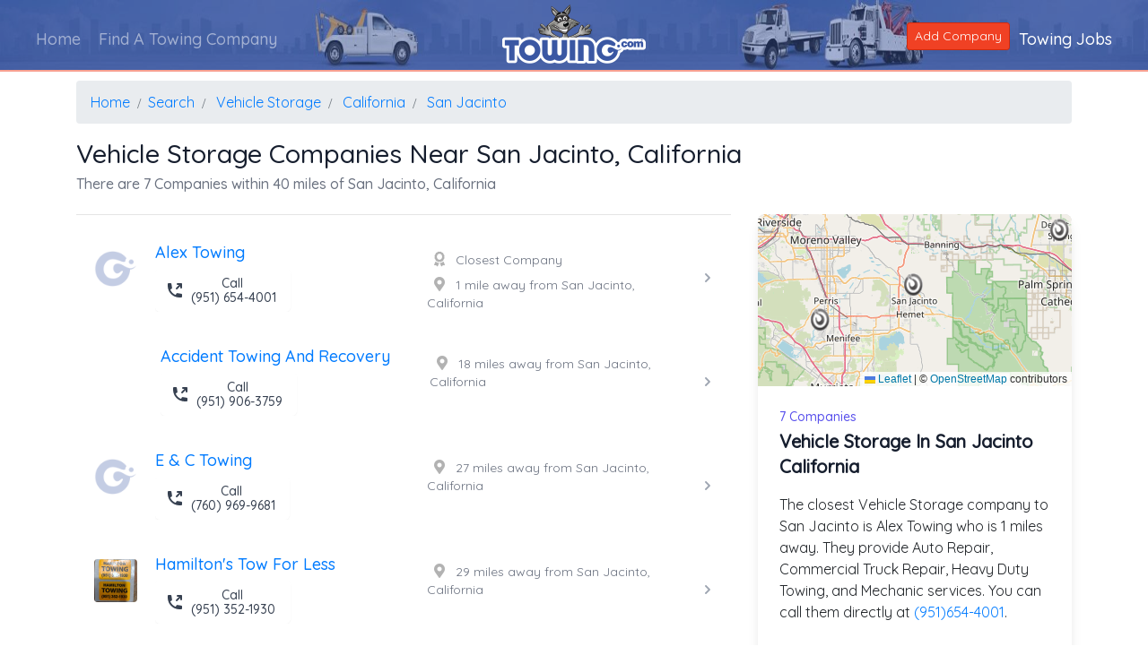

--- FILE ---
content_type: text/html; charset=utf-8
request_url: https://www.towing.com/Search/Vehicle-Storage/California/San-Jacinto
body_size: 12793
content:
<!DOCTYPE html> 
<html lang="en">
<head>
    <meta charset="utf-8">
    <meta http-equiv="X-UA-Compatible" content="IE=edge">
    <meta name="viewport" content="width=device-width, initial-scale=1">
    <title>San Jacinto Vehicle Storage Companies - California - Towing.com</title>
    <link href="https://towing.azureedge.net/favicon.ico" rel="shortcut icon" type="image/x-icon" />

    
    <meta name="description" content="Easily compare the closest and cheapest Vehicle Storage companies in the San Jacinto area. View 7 Vehicle Storage companies. Then click and call them directly.">
    <meta name="keywords" content="Vehicle Storage Companies, Vehicle Storage Companies San Jacinto, Vehicle Storage San Jacinto California, San Jacinto Vehicle Storage,Search for Vehicle Storage in San Jacinto, Towing.com San Jacinto Vehicle Storage, Vehicle Storage Help in San Jacinto">

    <link rel="canonical" href="https://www.towing.com/Search/Vehicle-Storage/CA/San-Jacinto/" />
    <link rel="preload" href="https://cdn.jsdelivr.net/npm/@tailwindcss/ui@latest/dist/tailwind-ui.min.css" as="style">
    <link rel="stylesheet" href="https://cdn.jsdelivr.net/npm/@tailwindcss/ui@latest/dist/tailwind-ui.min.css">

    <link rel="stylesheet" href="https://unpkg.com/leaflet@1.8.0/dist/leaflet.css" integrity="sha512-hoalWLoI8r4UszCkZ5kL8vayOGVae1oxXe/2A4AO6J9+580uKHDO3JdHb7NzwwzK5xr/Fs0W40kiNHxM9vyTtQ==" crossorigin="" />


    <style>
        .icon-adj {
            margin-top: 0px;
            font-size: 16px;
            color: rgba(0,0,0,0.3) !important;
        }
    </style>


    <style>
        @import url('https://fonts.googleapis.com/css?family=Quicksand:300,400,500');
    </style>

    <link href="https://maxcdn.bootstrapcdn.com/bootstrap/4.0.0/css/bootstrap.min.css" rel="stylesheet"/>

    <link href="https://towing.azureedge.net/Includes/NewSite/css/aos.min.css" rel="stylesheet"/>

    <link href="/Themes/2020/BaseCSS?v=1Tnti_L3N8o6UsezzUwoJeOS6EBrtnTBvMFeehw1i3M1" rel="stylesheet"/>

    <link href="/Themes/2020/ProfileCSS?v=3-tTYTAIro9Vgf4zjtQo8Mzjpb4uIRax33JWJPxkSAY1" rel="stylesheet"/>


    <link rel="preload" href="/Includes/NewSite/webfonts/fa-solid-900.woff" as="font" type="font/woff" crossorigin="anonymous" />
    <link rel="preload" href="/Includes/NewSite/webfonts/fa-solid-900.woff2" as="font" type="font/woff2" crossorigin="anonymous" />
    <link rel="preload" href="/Includes/NewSite/webfonts/fa-solid-900.ttf" as="font" type="font/ttf" crossorigin="anonymous" />

    <!-- Font Awesome minified CSS -->
    <link rel="stylesheet" href="/Includes/NewSite/css/all.min.css">

    <style>
        .nav-main--link:before {
            display: none;
        }

        .free-banner {
            border-bottom: 2px hsla(9, 87%, 54%, 0.5) solid;
            margin-bottom: 10px;
        }

        @media only screen and (max-width: 993px) {
            .free-banner {
                border-bottom: none;
            }
        }
    </style>

    <!-- WARNING: Respond.js doesn't work if you view the page via file:// -->
    <!--[if lt IE 9]>
    <script src="https://oss.maxcdn.com/html5shiv/3.7.3/html5shiv.min.js"></script>
    <script src="https://oss.maxcdn.com/respond/1.4.2/respond.min.js"></script>
    <![endif]-->
    <!--End Bootstrap -->
    <!-- End Style -->
    <!-- Google Tag Manager -->
    <script>
        (function (w, d, s, l, i) {
            w[l] = w[l] || []; w[l].push({
                'gtm.start':
                    new Date().getTime(), event: 'gtm.js'
            }); var f = d.getElementsByTagName(s)[0],
                j = d.createElement(s), dl = l != 'dataLayer' ? '&l=' + l : ''; j.async = true; j.src =
                    'https://www.googletagmanager.com/gtm.js?id=' + i + dl; f.parentNode.insertBefore(j, f);
        })(window, document, 'script', 'dataLayer', 'GTM-N4TM2TK');</script>
    <!-- End Google Tag Manager -->
</head>
 <body>
     <!-- Google Tag Manager (noscript) -->
     <noscript>
         <iframe src="https://www.googletagmanager.com/ns.html?id=GTM-N4TM2TK"
                 height="0" width="0" style="display:none;visibility:hidden"></iframe>
     </noscript>
     <!-- End Google Tag Manager (noscript) -->
     <div class="banner free-banner">
         <div class="banner--box" style="height: 80px">

             <img loading="lazy" alt="Towing.com Profile Banner" class="free-banner--img" style="position: relative; height:80px" src="https://towing.azureedge.net/Images/preview-lightbox-Inner-Banner.jpg">

         </div>
         <div class="header-top">
             <!--------nav---------------------------->
             <nav class="navbar navbar-dark header-main-bg navbar-expand-lg" role="navigation">

                 <div class="navbar-header">
                     <div class="toggle-box-onsmall d-block d-lg-none" style="margin-top: 10px;">
                         <button type="button" class="navbar-toggler" data-toggle="collapse" data-target="#navbar-brand-centered">
                             <span class="sr-only">Toggle navigation</span>
                             <i class="fas fa-bars text-white"></i>
                         </button>
                     </div>
                     <div class="navbar-brand-centered ml-n4">
                         <img loading="lazy" class="main-logo" src="https://towing.azureedge.net/Includes/NewSite/images/secondary/logo.png">
                         <div class="stickey-logo">
                             <img loading="lazy" class="logo-stickey" src="https://towing.azureedge.net/Includes/NewSite/images/secondary/Taddy.png">
                         </div>
                     </div>
                 </div>

                 <!-- Collect the nav links, forms, and other content for toggling -->
                 <div class="collapse navbar-collapse" style="flex-direction: row" id="navbar-brand-centered">
                     <ul class="nav navbar-nav">
                         <li class="nav--item nav-item"><a class="nav-main--link nav-link" href="/">Home</a></li>
                         <li class="nav--item nav-item"><a class="nav-main--link nav-link" href="/Directory/LocalTowing">Find A Towing Company</a></li>
                     </ul>
                     <ul class="nav navbar-nav ml-auto navbar-right">
                         <li class="nav-item"><a href="https://info.Towing.com" class="btn btn-alert btn-sm" style="margin-top: 10px"><span class="glyphicon glyphicon-plus"></span> Add Company</a></li>
                         <li class="nav--item nav-item"><a class="nav-main--link" href="/Careers/">Towing Jobs</a></li>
                     </ul>
                 </div><!-- /.navbar-collapse -->

             </nav>
             <!--------------------------------------->
         </div>
     </div>


     



<div class="container">
    <div class="row">
        <div class="col-12">
            <nav aria-label="breadcrumb">
                <ol class="breadcrumb" itemscope="" itemtype="http://schema.org/BreadcrumbList">
                    <li class="breadcrumb-item" itemprop="itemListElement" itemscope="" itemtype="http://schema.org/ListItem"><a itemscope="" itemtype="https://schema.org/WebPage" itemprop="item" itemid="https://www.towing.com/" href="/"><span itemprop="name">Home</span></a> <meta itemprop="position" content="1"></li>
                    <li class="breadcrumb-item" itemprop="itemListElement" itemscope="" itemtype="https://schema.org/ListItem"><a itemscope="" itemtype="https://schema.org/WebPage" itemprop="item" itemid="https://www.towing.com/Search/" href="/Search/"><span itemprop="name">Search</span></a> <meta itemprop="position" content="2"></li>
                    <li class="breadcrumb-item" itemprop="itemListElement" itemscope="" itemtype="http://schema.org/ListItem"> <a itemscope="" itemtype="https://schema.org/WebPage" itemprop="item" itemid="https://www.towing.com/Search/Vehicle-Storage/" class="Proper" href="/Search/Vehicle-Storage/"><span itemprop="name">Vehicle Storage</span></a> <meta itemprop="position" content="3"></li>
                    <li class="breadcrumb-item" itemprop="itemListElement" itemscope="" itemtype="http://schema.org/ListItem"> <a itemscope="" itemtype="https://schema.org/WebPage" itemprop="item" itemid="https://www.towing.com/Search/Vehicle-Storage/California/" class="Proper" href="/Search/Vehicle-Storage/California/"><span itemprop="name">California</span></a> <meta itemprop="position" content="4"></li>
                    <li class="breadcrumb-item" itemprop="itemListElement" itemscope="" itemtype="http://schema.org/ListItem"> <a itemscope="" itemtype="https://schema.org/WebPage" itemprop="item" itemid="https://www.towing.com/Search/Vehicle-Storage/California/San-Jacinto/" class="Proper" href="/Search/Vehicle-Storage/California/San-Jacinto/"><span itemprop="name">San Jacinto</span></a> <meta itemprop="position" content="5"></li>
                </ol>
            </nav>
        </div>
        <div class="col-12">
            <h1 class="Proper text-gray-900" style="font-size: 1.8em">Vehicle Storage Companies near San Jacinto, California</h1>
            <h6 class="pagemark text-gray-500">There are 7 Companies within 40 miles of San Jacinto, California</h6>
        </div>
    </div>
</div>


<div class="container" itemscope itemtype="http://schema.org/ItemList">
    <meta itemprop="name" content="Vehicle Storage Companies near San Jacinto, California " />
    <div class="row">
        <div class="col-sm-12 col-md-7 col-lg-8">
            <div>
                <hr />

            </div>
            <div>
                <ul>
                    


    <li class="my-4" data-index="1" style="position:relative"> 
        <div class="block hover:bg-gray-50 focus:outline-none focus:bg-gray-50 transition duration-150 ease-in-out" itemscope itemprop="itemListElement" itemscope itemtype="http://schema.org/ListItem" href="/Alex-Towing--20554">
            <div class="flex items-center py-2 md:px-4 " itemscope itemtype="http://schema.org/LocalBusiness" itemprop="item" itemid="https://www.towing.com/Alex-Towing--20554">
                <meta itemprop="url" content="https://www.towing.com/Alex-Towing--20554" />
                <meta itemprop="image" content="https://api.movingsites.com/Image/TowingCompanyImage/20554?Resolution=1x1" />
                <div class="min-w-0 flex-1 flex">
                    <div class="flex-shrink-0 px-1">
                                <a class="" href="/Alex-Towing--20554"><img loading="lazy" class="h-12 w-12 rounded mt-1" title="Alex Towing  Logo" src="/Images/preview-lightbox-G-120.png" alt="Alex Towing  logo"></a>

                    </div>
                    <div class="min-w-0 flex-1 px-3 lg:grid lg:grid-cols-2 lg:gap-4">
                        <div class="col-span-1">
                            <div class="text-lg leading-5 font-medium text-indigo-600 truncate">
                                <a href="/Alex-Towing--20554">
                                    <span itemprop="name" class="Proper">Alex Towing </span>
                                </a>
                            </div>

                            <div class="text-sm mt-2 leading-5 font-medium text-indigo-600 truncate">
                                <a href="tel:9516544001" class="d-none d-lg-inline-flex rounded-md shadow-sm">
                                    <button type="button" class="inline-flex items-center px-3 py-2 text-sm leading-4 font-medium rounded-md text-gray-700 bg-white hover:text-gray-500 focus:outline-none focus:border-blue-300 focus:shadow-outline-blue active:text-gray-800 active:bg-gray-50 transition ease-in-out duration-150">
                                        <svg class="-ml-1 mr-2 h-5 w-5" viewBox="0 0 20 20" fill="currentColor">
                                            <path d="M17.924 2.617a.997.997 0 00-.215-.322l-.004-.004A.997.997 0 0017 2h-4a1 1 0 100 2h1.586l-3.293 3.293a1 1 0 001.414 1.414L16 5.414V7a1 1 0 102 0V3a.997.997 0 00-.076-.383z" />
                                            <path d="M2 3a1 1 0 011-1h2.153a1 1 0 01.986.836l.74 4.435a1 1 0 01-.54 1.06l-1.548.773a11.037 11.037 0 006.105 6.105l.774-1.548a1 1 0 011.059-.54l4.435.74a1 1 0 01.836.986V17a1 1 0 01-1 1h-2C7.82 18 2 12.18 2 5V3z" />
                                        </svg>
                                        Call <br />
                                        (951) 654-4001
                                    </button>
                                </a>
                                <div class="d-block d-lg-none">
                                    <div class="mt-1 sm:mt-6 grid grid-cols-2 gap-3 grid-flow-row-dense">
                                        <span class="flex w-full rounded-md shadow-sm col-start-1">
                                            <a href="tel:9516544001" class="inline-flex justify-center w-full rounded-md border border-transparent px-4 py-2 border border-transparent text-sm leading-4 font-medium rounded-md" style="background-color: rgba(240,65,36, 0.2); color: rgba(240,65,36, 0.9)">
                                                <svg class="-ml-1 mr-2 h-5 w-5" viewBox="0 0 20 20" fill="currentColor">
                                                    <path d="M17.924 2.617a.997.997 0 00-.215-.322l-.004-.004A.997.997 0 0017 2h-4a1 1 0 100 2h1.586l-3.293 3.293a1 1 0 001.414 1.414L16 5.414V7a1 1 0 102 0V3a.997.997 0 00-.076-.383z" />
                                                    <path d="M2 3a1 1 0 011-1h2.153a1 1 0 01.986.836l.74 4.435a1 1 0 01-.54 1.06l-1.548.773a11.037 11.037 0 006.105 6.105l.774-1.548a1 1 0 011.059-.54l4.435.74a1 1 0 01.836.986V17a1 1 0 01-1 1h-2C7.82 18 2 12.18 2 5V3z" />
                                                </svg>
                                                Call
                                            </a>
                                        </span>

                                        <span class="flex w-full rounded-md shadow-sm mt-0 sm:col-start-2">
                                            <a href="/Alex-Towing--20554" class="inline-flex justify-center w-full rounded-md border border-transparent px-4 py-2 border border-transparent text-sm leading-4 font-medium rounded-md" style="background-color: rgba(61,88,162, 0.2); color: rgba(61,88,162, 0.9)">
                                                <svg class="-ml-1 mr-2 h-5 w-5" viewBox="0 0 20 20" fill="currentColor">
                                                    <path fill-rule="evenodd" d="M11.49 3.17c-.38-1.56-2.6-1.56-2.98 0a1.532 1.532 0 01-2.286.948c-1.372-.836-2.942.734-2.106 2.106.54.886.061 2.042-.947 2.287-1.561.379-1.561 2.6 0 2.978a1.532 1.532 0 01.947 2.287c-.836 1.372.734 2.942 2.106 2.106a1.532 1.532 0 012.287.947c.379 1.561 2.6 1.561 2.978 0a1.533 1.533 0 012.287-.947c1.372.836 2.942-.734 2.106-2.106a1.533 1.533 0 01.947-2.287c1.561-.379 1.561-2.6 0-2.978a1.532 1.532 0 01-.947-2.287c.836-1.372-.734-2.942-2.106-2.106a1.532 1.532 0 01-2.287-.947zM10 13a3 3 0 100-6 3 3 0 000 6z" clip-rule="evenodd" />
                                                </svg>
                                                Info
                                            </a>
                                        </span>
                                    </div>
                                </div>
                            </div>
                            


<div class="mt-2 items-center text-sm leading-5 text-gray-500 d-flex d-lg-none">
    <i class="fas fa-award icon-adj px-2"></i>
    Closest Company
</div>








<div class="mt-2 items-center text-sm leading-5 text-gray-500 d-flex d-lg-none">
    <i class="fas fa-map-marker-alt icon-adj px-2"></i>
    1 mile away from San Jacinto, California
</div>

                        </div>
                        <div class="hidden lg:block">

                            


<div class="mt-2 items-center text-sm leading-5 text-gray-500 ">
    <i class="fas fa-award icon-adj px-2"></i>
    Closest Company
</div>








<div class="mt-2 items-center text-sm leading-5 text-gray-500 ">
    <i class="fas fa-map-marker-alt icon-adj px-2"></i>
    1 mile away from San Jacinto, California
</div>

                            <meta itemprop="telephone" content="9516544001">
                        </div>
                    </div>
                </div>
                <div>
                    <a href="/Alex-Towing--20554">
                        <svg class="h-5 w-5 text-gray-400" viewBox="0 0 20 20" fill="currentColor">
                            <path fill-rule="evenodd" d="M7.293 14.707a1 1 0 010-1.414L10.586 10 7.293 6.707a1 1 0 011.414-1.414l4 4a1 1 0 010 1.414l-4 4a1 1 0 01-1.414 0z" clip-rule="evenodd" />
                        </svg>
                    </a>
                </div>
                <span itemprop="address" itemscope itemtype="http://schema.org/PostalAddress">
                    <meta itemprop="addressLocality" content="San Jacinto" /><meta itemprop="addressRegion" content="CA" /><meta itemprop="postalCode" content="92582   " />
                </span>
                <div itemprop="geo" itemscope itemtype="http://schema.org/GeoCoordinates"><meta itemprop="latitude" content="33.7845394" /><meta itemprop="longitude" content="-116.973606" /></div>
                <meta itemprop="description" content="Alex Towing  provides Vehicle Storage Servicess in and around the San Jacinto, CA area. " />
            </div>
            <meta itemprop="position" content="0" />
        </div> 
    </li>



<li class="my-4" data-index="2" style="position:relative">
    <div class="block hover:bg-gray-50 focus:outline-none focus:bg-gray-50 transition duration-150 ease-in-out" itemscope itemprop="itemListElement" itemscope itemtype="http://schema.org/ListItem" href="/Accident-Towing-and-Recovery-23555">
        <div class="flex items-center py-2 md:px-4 " itemscope itemtype="http://schema.org/LocalBusiness" itemprop="item" itemid="https://www.towing.com/Accident-Towing-and-Recovery-23555">
            <meta itemprop="url" content="https://www.towing.com/Accident-Towing-and-Recovery-23555" />
            <meta itemprop="image" content="https://api.movingsites.com/Image/TowingCompanyImage/23555?Resolution=1x1" />
            <div class="min-w-0 flex-1 flex">
                <div class="flex-shrink-0 px-1">
                   <span style="margin-left:50px;">&nbsp;</span>
                </div>
                <div class="min-w-0 flex-1 px-3 lg:grid lg:grid-cols-2 lg:gap-4">
                    <div class="col-span-1">
                        <div class="text-lg leading-5 font-medium text-indigo-600 truncate">
                            <a href="/Accident-Towing-and-Recovery-23555">
                                <span itemprop="name" class="Proper">Accident Towing and Recovery</span>
                            </a>
                        </div>

                        <div class="text-sm mt-2 leading-5 font-medium text-indigo-600 truncate">
                            <a href="tel:9519063759" class="d-none d-lg-inline-flex rounded-md shadow-sm">
                                <button type="button" class="inline-flex items-center px-3 py-2 text-sm leading-4 font-medium rounded-md text-gray-700 bg-white hover:text-gray-500 focus:outline-none focus:border-blue-300 focus:shadow-outline-blue active:text-gray-800 active:bg-gray-50 transition ease-in-out duration-150">
                                    <svg class="-ml-1 mr-2 h-5 w-5" viewBox="0 0 20 20" fill="currentColor">
                                        <path d="M17.924 2.617a.997.997 0 00-.215-.322l-.004-.004A.997.997 0 0017 2h-4a1 1 0 100 2h1.586l-3.293 3.293a1 1 0 001.414 1.414L16 5.414V7a1 1 0 102 0V3a.997.997 0 00-.076-.383z" />
                                        <path d="M2 3a1 1 0 011-1h2.153a1 1 0 01.986.836l.74 4.435a1 1 0 01-.54 1.06l-1.548.773a11.037 11.037 0 006.105 6.105l.774-1.548a1 1 0 011.059-.54l4.435.74a1 1 0 01.836.986V17a1 1 0 01-1 1h-2C7.82 18 2 12.18 2 5V3z" />
                                    </svg>
                                    Call <br />
                                    (951) 906-3759
                                </button>
                            </a>
                            <div class="d-block d-lg-none">
                                <div class="mt-1 sm:mt-6 grid grid-cols-2 gap-3 grid-flow-row-dense">
                                    <span class="flex w-full rounded-md shadow-sm col-start-1">
                                        <a href="tel:9519063759" class="inline-flex justify-center w-full rounded-md border border-transparent px-4 py-2 border border-transparent text-sm leading-4 font-medium rounded-md" style="background-color: rgba(240,65,36, 0.2); color: rgba(240,65,36, 0.9)">
                                            <svg class="-ml-1 mr-2 h-5 w-5" viewBox="0 0 20 20" fill="currentColor">
                                                <path d="M17.924 2.617a.997.997 0 00-.215-.322l-.004-.004A.997.997 0 0017 2h-4a1 1 0 100 2h1.586l-3.293 3.293a1 1 0 001.414 1.414L16 5.414V7a1 1 0 102 0V3a.997.997 0 00-.076-.383z" />
                                                <path d="M2 3a1 1 0 011-1h2.153a1 1 0 01.986.836l.74 4.435a1 1 0 01-.54 1.06l-1.548.773a11.037 11.037 0 006.105 6.105l.774-1.548a1 1 0 011.059-.54l4.435.74a1 1 0 01.836.986V17a1 1 0 01-1 1h-2C7.82 18 2 12.18 2 5V3z" />
                                            </svg>
                                            Call
                                        </a>
                                    </span>

                                    <span class="flex w-full rounded-md shadow-sm mt-0 sm:col-start-2">
                                        <a href="/Accident-Towing-and-Recovery-23555" class="inline-flex justify-center w-full rounded-md border border-transparent px-4 py-2 border border-transparent text-sm leading-4 font-medium rounded-md" style="background-color: rgba(61,88,162, 0.2); color: rgba(61,88,162, 0.9)">
                                            <svg class="-ml-1 mr-2 h-5 w-5" viewBox="0 0 20 20" fill="currentColor">
                                                <path fill-rule="evenodd" d="M11.49 3.17c-.38-1.56-2.6-1.56-2.98 0a1.532 1.532 0 01-2.286.948c-1.372-.836-2.942.734-2.106 2.106.54.886.061 2.042-.947 2.287-1.561.379-1.561 2.6 0 2.978a1.532 1.532 0 01.947 2.287c-.836 1.372.734 2.942 2.106 2.106a1.532 1.532 0 012.287.947c.379 1.561 2.6 1.561 2.978 0a1.533 1.533 0 012.287-.947c1.372.836 2.942-.734 2.106-2.106a1.533 1.533 0 01.947-2.287c1.561-.379 1.561-2.6 0-2.978a1.532 1.532 0 01-.947-2.287c.836-1.372-.734-2.942-2.106-2.106a1.532 1.532 0 01-2.287-.947zM10 13a3 3 0 100-6 3 3 0 000 6z" clip-rule="evenodd" />
                                            </svg>
                                            Info
                                        </a>
                                    </span>
                                </div>
                            </div>
                        </div>
                        









<div class="mt-2 items-center text-sm leading-5 text-gray-500 d-flex d-lg-none">
    <i class="fas fa-map-marker-alt icon-adj px-2"></i>
    18 miles away from San Jacinto, California
</div>

                    </div>
                    <div class="hidden lg:block">

                        









<div class="mt-2 items-center text-sm leading-5 text-gray-500 ">
    <i class="fas fa-map-marker-alt icon-adj px-2"></i>
    18 miles away from San Jacinto, California
</div>

                        <meta itemprop="telephone" content="9519063759">
                    </div>
                </div>
            </div>
            <div>
                <a href="/Accident-Towing-and-Recovery-23555">
                    <svg class="h-5 w-5 text-gray-400" viewBox="0 0 20 20" fill="currentColor">
                        <path fill-rule="evenodd" d="M7.293 14.707a1 1 0 010-1.414L10.586 10 7.293 6.707a1 1 0 011.414-1.414l4 4a1 1 0 010 1.414l-4 4a1 1 0 01-1.414 0z" clip-rule="evenodd" />
                    </svg>
                </a>
            </div>
            <span itemprop="address" itemscope itemtype="http://schema.org/PostalAddress">
                <meta itemprop="addressLocality" content="Canyon Lake" /><meta itemprop="addressRegion" content="CA" /><meta itemprop="postalCode" content="92587   " />
            </span>
            <div itemprop="geo" itemscope itemtype="http://schema.org/GeoCoordinates"><meta itemprop="latitude" content="33.695004" /><meta itemprop="longitude" content="-117.259660" /></div>
            <meta itemprop="description" content="Accident Towing and Recovery provides Vehicle Storage Servicess in and around the Canyon Lake, CA area. " />
        </div>
        <meta itemprop="position" content="1" />
    </div>
</li>



    <li class="my-4" data-index="3" style="position:relative"> 
        <div class="block hover:bg-gray-50 focus:outline-none focus:bg-gray-50 transition duration-150 ease-in-out" itemscope itemprop="itemListElement" itemscope itemtype="http://schema.org/ListItem" href="/US/CA/Desert-Hot-Springs/92240/E-_and_-C-Towing">
            <div class="flex items-center py-2 md:px-4 " itemscope itemtype="http://schema.org/LocalBusiness" itemprop="item" itemid="https://www.towing.com/US/CA/Desert-Hot-Springs/92240/E-_and_-C-Towing">
                <meta itemprop="url" content="https://www.towing.com/US/CA/Desert-Hot-Springs/92240/E-_and_-C-Towing" />
                <meta itemprop="image" content="https://api.movingsites.com/Image/TowingCompanyImage/16924?Resolution=1x1" />
                <div class="min-w-0 flex-1 flex">
                    <div class="flex-shrink-0 px-1">
                                <a class="" href="/US/CA/Desert-Hot-Springs/92240/E-_and_-C-Towing"><img loading="lazy" class="h-12 w-12 rounded mt-1" title="E &amp; C Towing Logo" src="/Images/preview-lightbox-G-120.png" alt="E &amp; C Towing logo"></a>

                    </div>
                    <div class="min-w-0 flex-1 px-3 lg:grid lg:grid-cols-2 lg:gap-4">
                        <div class="col-span-1">
                            <div class="text-lg leading-5 font-medium text-indigo-600 truncate">
                                <a href="/US/CA/Desert-Hot-Springs/92240/E-_and_-C-Towing">
                                    <span itemprop="name" class="Proper">E &amp; C Towing</span>
                                </a>
                            </div>

                            <div class="text-sm mt-2 leading-5 font-medium text-indigo-600 truncate">
                                <a href="tel:7609699681" class="d-none d-lg-inline-flex rounded-md shadow-sm">
                                    <button type="button" class="inline-flex items-center px-3 py-2 text-sm leading-4 font-medium rounded-md text-gray-700 bg-white hover:text-gray-500 focus:outline-none focus:border-blue-300 focus:shadow-outline-blue active:text-gray-800 active:bg-gray-50 transition ease-in-out duration-150">
                                        <svg class="-ml-1 mr-2 h-5 w-5" viewBox="0 0 20 20" fill="currentColor">
                                            <path d="M17.924 2.617a.997.997 0 00-.215-.322l-.004-.004A.997.997 0 0017 2h-4a1 1 0 100 2h1.586l-3.293 3.293a1 1 0 001.414 1.414L16 5.414V7a1 1 0 102 0V3a.997.997 0 00-.076-.383z" />
                                            <path d="M2 3a1 1 0 011-1h2.153a1 1 0 01.986.836l.74 4.435a1 1 0 01-.54 1.06l-1.548.773a11.037 11.037 0 006.105 6.105l.774-1.548a1 1 0 011.059-.54l4.435.74a1 1 0 01.836.986V17a1 1 0 01-1 1h-2C7.82 18 2 12.18 2 5V3z" />
                                        </svg>
                                        Call <br />
                                        (760) 969-9681
                                    </button>
                                </a>
                                <div class="d-block d-lg-none">
                                    <div class="mt-1 sm:mt-6 grid grid-cols-2 gap-3 grid-flow-row-dense">
                                        <span class="flex w-full rounded-md shadow-sm col-start-1">
                                            <a href="tel:7609699681" class="inline-flex justify-center w-full rounded-md border border-transparent px-4 py-2 border border-transparent text-sm leading-4 font-medium rounded-md" style="background-color: rgba(240,65,36, 0.2); color: rgba(240,65,36, 0.9)">
                                                <svg class="-ml-1 mr-2 h-5 w-5" viewBox="0 0 20 20" fill="currentColor">
                                                    <path d="M17.924 2.617a.997.997 0 00-.215-.322l-.004-.004A.997.997 0 0017 2h-4a1 1 0 100 2h1.586l-3.293 3.293a1 1 0 001.414 1.414L16 5.414V7a1 1 0 102 0V3a.997.997 0 00-.076-.383z" />
                                                    <path d="M2 3a1 1 0 011-1h2.153a1 1 0 01.986.836l.74 4.435a1 1 0 01-.54 1.06l-1.548.773a11.037 11.037 0 006.105 6.105l.774-1.548a1 1 0 011.059-.54l4.435.74a1 1 0 01.836.986V17a1 1 0 01-1 1h-2C7.82 18 2 12.18 2 5V3z" />
                                                </svg>
                                                Call
                                            </a>
                                        </span>

                                        <span class="flex w-full rounded-md shadow-sm mt-0 sm:col-start-2">
                                            <a href="/US/CA/Desert-Hot-Springs/92240/E-_and_-C-Towing" class="inline-flex justify-center w-full rounded-md border border-transparent px-4 py-2 border border-transparent text-sm leading-4 font-medium rounded-md" style="background-color: rgba(61,88,162, 0.2); color: rgba(61,88,162, 0.9)">
                                                <svg class="-ml-1 mr-2 h-5 w-5" viewBox="0 0 20 20" fill="currentColor">
                                                    <path fill-rule="evenodd" d="M11.49 3.17c-.38-1.56-2.6-1.56-2.98 0a1.532 1.532 0 01-2.286.948c-1.372-.836-2.942.734-2.106 2.106.54.886.061 2.042-.947 2.287-1.561.379-1.561 2.6 0 2.978a1.532 1.532 0 01.947 2.287c-.836 1.372.734 2.942 2.106 2.106a1.532 1.532 0 012.287.947c.379 1.561 2.6 1.561 2.978 0a1.533 1.533 0 012.287-.947c1.372.836 2.942-.734 2.106-2.106a1.533 1.533 0 01.947-2.287c1.561-.379 1.561-2.6 0-2.978a1.532 1.532 0 01-.947-2.287c.836-1.372-.734-2.942-2.106-2.106a1.532 1.532 0 01-2.287-.947zM10 13a3 3 0 100-6 3 3 0 000 6z" clip-rule="evenodd" />
                                                </svg>
                                                Info
                                            </a>
                                        </span>
                                    </div>
                                </div>
                            </div>
                            







<div class="mt-2 items-center text-sm leading-5 text-gray-500 d-flex d-lg-none">
    <i class="fas fa-map-marker-alt icon-adj px-2"></i>
    27 miles away from San Jacinto, California
</div>

                        </div>
                        <div class="hidden lg:block">

                            







<div class="mt-2 items-center text-sm leading-5 text-gray-500 ">
    <i class="fas fa-map-marker-alt icon-adj px-2"></i>
    27 miles away from San Jacinto, California
</div>

                            <meta itemprop="telephone" content="7609699681">
                        </div>
                    </div>
                </div>
                <div>
                    <a href="/US/CA/Desert-Hot-Springs/92240/E-_and_-C-Towing">
                        <svg class="h-5 w-5 text-gray-400" viewBox="0 0 20 20" fill="currentColor">
                            <path fill-rule="evenodd" d="M7.293 14.707a1 1 0 010-1.414L10.586 10 7.293 6.707a1 1 0 011.414-1.414l4 4a1 1 0 010 1.414l-4 4a1 1 0 01-1.414 0z" clip-rule="evenodd" />
                        </svg>
                    </a>
                </div>
                <span itemprop="address" itemscope itemtype="http://schema.org/PostalAddress">
                    <meta itemprop="addressLocality" content="Desert Hot Springs" /><meta itemprop="addressRegion" content="CA" /><meta itemprop="postalCode" content="92240" />
                </span>
                <div itemprop="geo" itemscope itemtype="http://schema.org/GeoCoordinates"><meta itemprop="latitude" content="33.9223876" /><meta itemprop="longitude" content="-116.5259633" /></div>
                <meta itemprop="description" content="E &amp; C Towing provides Vehicle Storage Servicess in and around the Desert Hot Springs, CA area. " />
            </div>
            <meta itemprop="position" content="2" />
        </div> 
    </li>



    <li class="my-4" data-index="4" style="position:relative"> 
        <div class="block hover:bg-gray-50 focus:outline-none focus:bg-gray-50 transition duration-150 ease-in-out" itemscope itemprop="itemListElement" itemscope itemtype="http://schema.org/ListItem" href="/Hamiltons-tow-for-less--24707">
            <div class="flex items-center py-2 md:px-4 " itemscope itemtype="http://schema.org/LocalBusiness" itemprop="item" itemid="https://www.towing.com/Hamiltons-tow-for-less--24707">
                <meta itemprop="url" content="https://www.towing.com/Hamiltons-tow-for-less--24707" />
                <meta itemprop="image" content="https://api.movingsites.com/Image/TowingCompanyImage/24707?Resolution=1x1" />
                <div class="min-w-0 flex-1 flex">
                    <div class="flex-shrink-0 px-1">
                                <a class="" href="/Hamiltons-tow-for-less--24707"><img loading="lazy" class="h-12 w-12 rounded mt-1" title="Hamilton&#39;s Tow For Less Logo" src="https://api.movingsites.com/Image/ResizeImage?url=https://movingsitesblobstorage.blob.core.windows.net/towing/ProfileLogo_24707.jpg&amp;w=48&amp;h=48" alt="Hamilton&#39;s Tow For Less logo"></a>

                    </div>
                    <div class="min-w-0 flex-1 px-3 lg:grid lg:grid-cols-2 lg:gap-4">
                        <div class="col-span-1">
                            <div class="text-lg leading-5 font-medium text-indigo-600 truncate">
                                <a href="/Hamiltons-tow-for-less--24707">
                                    <span itemprop="name" class="Proper">Hamilton&#39;s Tow For Less</span>
                                </a>
                            </div>

                            <div class="text-sm mt-2 leading-5 font-medium text-indigo-600 truncate">
                                <a href="tel:9513521930" class="d-none d-lg-inline-flex rounded-md shadow-sm">
                                    <button type="button" class="inline-flex items-center px-3 py-2 text-sm leading-4 font-medium rounded-md text-gray-700 bg-white hover:text-gray-500 focus:outline-none focus:border-blue-300 focus:shadow-outline-blue active:text-gray-800 active:bg-gray-50 transition ease-in-out duration-150">
                                        <svg class="-ml-1 mr-2 h-5 w-5" viewBox="0 0 20 20" fill="currentColor">
                                            <path d="M17.924 2.617a.997.997 0 00-.215-.322l-.004-.004A.997.997 0 0017 2h-4a1 1 0 100 2h1.586l-3.293 3.293a1 1 0 001.414 1.414L16 5.414V7a1 1 0 102 0V3a.997.997 0 00-.076-.383z" />
                                            <path d="M2 3a1 1 0 011-1h2.153a1 1 0 01.986.836l.74 4.435a1 1 0 01-.54 1.06l-1.548.773a11.037 11.037 0 006.105 6.105l.774-1.548a1 1 0 011.059-.54l4.435.74a1 1 0 01.836.986V17a1 1 0 01-1 1h-2C7.82 18 2 12.18 2 5V3z" />
                                        </svg>
                                        Call <br />
                                        (951) 352-1930
                                    </button>
                                </a>
                                <div class="d-block d-lg-none">
                                    <div class="mt-1 sm:mt-6 grid grid-cols-2 gap-3 grid-flow-row-dense">
                                        <span class="flex w-full rounded-md shadow-sm col-start-1">
                                            <a href="tel:9513521930" class="inline-flex justify-center w-full rounded-md border border-transparent px-4 py-2 border border-transparent text-sm leading-4 font-medium rounded-md" style="background-color: rgba(240,65,36, 0.2); color: rgba(240,65,36, 0.9)">
                                                <svg class="-ml-1 mr-2 h-5 w-5" viewBox="0 0 20 20" fill="currentColor">
                                                    <path d="M17.924 2.617a.997.997 0 00-.215-.322l-.004-.004A.997.997 0 0017 2h-4a1 1 0 100 2h1.586l-3.293 3.293a1 1 0 001.414 1.414L16 5.414V7a1 1 0 102 0V3a.997.997 0 00-.076-.383z" />
                                                    <path d="M2 3a1 1 0 011-1h2.153a1 1 0 01.986.836l.74 4.435a1 1 0 01-.54 1.06l-1.548.773a11.037 11.037 0 006.105 6.105l.774-1.548a1 1 0 011.059-.54l4.435.74a1 1 0 01.836.986V17a1 1 0 01-1 1h-2C7.82 18 2 12.18 2 5V3z" />
                                                </svg>
                                                Call
                                            </a>
                                        </span>

                                        <span class="flex w-full rounded-md shadow-sm mt-0 sm:col-start-2">
                                            <a href="/Hamiltons-tow-for-less--24707" class="inline-flex justify-center w-full rounded-md border border-transparent px-4 py-2 border border-transparent text-sm leading-4 font-medium rounded-md" style="background-color: rgba(61,88,162, 0.2); color: rgba(61,88,162, 0.9)">
                                                <svg class="-ml-1 mr-2 h-5 w-5" viewBox="0 0 20 20" fill="currentColor">
                                                    <path fill-rule="evenodd" d="M11.49 3.17c-.38-1.56-2.6-1.56-2.98 0a1.532 1.532 0 01-2.286.948c-1.372-.836-2.942.734-2.106 2.106.54.886.061 2.042-.947 2.287-1.561.379-1.561 2.6 0 2.978a1.532 1.532 0 01.947 2.287c-.836 1.372.734 2.942 2.106 2.106a1.532 1.532 0 012.287.947c.379 1.561 2.6 1.561 2.978 0a1.533 1.533 0 012.287-.947c1.372.836 2.942-.734 2.106-2.106a1.533 1.533 0 01.947-2.287c1.561-.379 1.561-2.6 0-2.978a1.532 1.532 0 01-.947-2.287c.836-1.372-.734-2.942-2.106-2.106a1.532 1.532 0 01-2.287-.947zM10 13a3 3 0 100-6 3 3 0 000 6z" clip-rule="evenodd" />
                                                </svg>
                                                Info
                                            </a>
                                        </span>
                                    </div>
                                </div>
                            </div>
                            







<div class="mt-2 items-center text-sm leading-5 text-gray-500 d-flex d-lg-none">
    <i class="fas fa-map-marker-alt icon-adj px-2"></i>
    29 miles away from San Jacinto, California
</div>

                        </div>
                        <div class="hidden lg:block">

                            







<div class="mt-2 items-center text-sm leading-5 text-gray-500 ">
    <i class="fas fa-map-marker-alt icon-adj px-2"></i>
    29 miles away from San Jacinto, California
</div>

                            <meta itemprop="telephone" content="9513521930">
                        </div>
                    </div>
                </div>
                <div>
                    <a href="/Hamiltons-tow-for-less--24707">
                        <svg class="h-5 w-5 text-gray-400" viewBox="0 0 20 20" fill="currentColor">
                            <path fill-rule="evenodd" d="M7.293 14.707a1 1 0 010-1.414L10.586 10 7.293 6.707a1 1 0 011.414-1.414l4 4a1 1 0 010 1.414l-4 4a1 1 0 01-1.414 0z" clip-rule="evenodd" />
                        </svg>
                    </a>
                </div>
                <span itemprop="address" itemscope itemtype="http://schema.org/PostalAddress">
                    <meta itemprop="addressLocality" content="Riverside" /><meta itemprop="addressRegion" content="CA" /><meta itemprop="postalCode" content="92509" />
                </span>
                <div itemprop="geo" itemscope itemtype="http://schema.org/GeoCoordinates"><meta itemprop="latitude" content="33.993404" /><meta itemprop="longitude" content="-117.4007731" /></div>
                <meta itemprop="description" content="Hamilton&#39;s Tow For Less provides Vehicle Storage Servicess in and around the Riverside, CA area. " />
            </div>
            <meta itemprop="position" content="3" />
        </div> 
    </li>



    <li class="my-4" data-index="5" style="position:relative"> 
        <div class="block hover:bg-gray-50 focus:outline-none focus:bg-gray-50 transition duration-150 ease-in-out" itemscope itemprop="itemListElement" itemscope itemtype="http://schema.org/ListItem" href="/FONTANA-TOWING-24034">
            <div class="flex items-center py-2 md:px-4 " itemscope itemtype="http://schema.org/LocalBusiness" itemprop="item" itemid="https://www.towing.com/FONTANA-TOWING-24034">
                <meta itemprop="url" content="https://www.towing.com/FONTANA-TOWING-24034" />
                <meta itemprop="image" content="https://api.movingsites.com/Image/TowingCompanyImage/24034?Resolution=1x1" />
                <div class="min-w-0 flex-1 flex">
                    <div class="flex-shrink-0 px-1">
                                <a class="" href="/FONTANA-TOWING-24034"><img loading="lazy" class="h-12 w-12 rounded mt-1" title="FONTANA TOWING Logo" src="https://api.movingsites.com/Image/ResizeImage?url=https://movingsitesblobstorage.blob.core.windows.net/towing/ProfileLogo_24034.jpg&amp;w=48&amp;h=48" alt="FONTANA TOWING logo"></a>

                    </div>
                    <div class="min-w-0 flex-1 px-3 lg:grid lg:grid-cols-2 lg:gap-4">
                        <div class="col-span-1">
                            <div class="text-lg leading-5 font-medium text-indigo-600 truncate">
                                <a href="/FONTANA-TOWING-24034">
                                    <span itemprop="name" class="Proper">FONTANA TOWING</span>
                                </a>
                            </div>

                            <div class="text-sm mt-2 leading-5 font-medium text-indigo-600 truncate">
                                <a href="tel:9095655046" class="d-none d-lg-inline-flex rounded-md shadow-sm">
                                    <button type="button" class="inline-flex items-center px-3 py-2 text-sm leading-4 font-medium rounded-md text-gray-700 bg-white hover:text-gray-500 focus:outline-none focus:border-blue-300 focus:shadow-outline-blue active:text-gray-800 active:bg-gray-50 transition ease-in-out duration-150">
                                        <svg class="-ml-1 mr-2 h-5 w-5" viewBox="0 0 20 20" fill="currentColor">
                                            <path d="M17.924 2.617a.997.997 0 00-.215-.322l-.004-.004A.997.997 0 0017 2h-4a1 1 0 100 2h1.586l-3.293 3.293a1 1 0 001.414 1.414L16 5.414V7a1 1 0 102 0V3a.997.997 0 00-.076-.383z" />
                                            <path d="M2 3a1 1 0 011-1h2.153a1 1 0 01.986.836l.74 4.435a1 1 0 01-.54 1.06l-1.548.773a11.037 11.037 0 006.105 6.105l.774-1.548a1 1 0 011.059-.54l4.435.74a1 1 0 01.836.986V17a1 1 0 01-1 1h-2C7.82 18 2 12.18 2 5V3z" />
                                        </svg>
                                        Call <br />
                                        (909) 565-5046
                                    </button>
                                </a>
                                <div class="d-block d-lg-none">
                                    <div class="mt-1 sm:mt-6 grid grid-cols-2 gap-3 grid-flow-row-dense">
                                        <span class="flex w-full rounded-md shadow-sm col-start-1">
                                            <a href="tel:9095655046" class="inline-flex justify-center w-full rounded-md border border-transparent px-4 py-2 border border-transparent text-sm leading-4 font-medium rounded-md" style="background-color: rgba(240,65,36, 0.2); color: rgba(240,65,36, 0.9)">
                                                <svg class="-ml-1 mr-2 h-5 w-5" viewBox="0 0 20 20" fill="currentColor">
                                                    <path d="M17.924 2.617a.997.997 0 00-.215-.322l-.004-.004A.997.997 0 0017 2h-4a1 1 0 100 2h1.586l-3.293 3.293a1 1 0 001.414 1.414L16 5.414V7a1 1 0 102 0V3a.997.997 0 00-.076-.383z" />
                                                    <path d="M2 3a1 1 0 011-1h2.153a1 1 0 01.986.836l.74 4.435a1 1 0 01-.54 1.06l-1.548.773a11.037 11.037 0 006.105 6.105l.774-1.548a1 1 0 011.059-.54l4.435.74a1 1 0 01.836.986V17a1 1 0 01-1 1h-2C7.82 18 2 12.18 2 5V3z" />
                                                </svg>
                                                Call
                                            </a>
                                        </span>

                                        <span class="flex w-full rounded-md shadow-sm mt-0 sm:col-start-2">
                                            <a href="/FONTANA-TOWING-24034" class="inline-flex justify-center w-full rounded-md border border-transparent px-4 py-2 border border-transparent text-sm leading-4 font-medium rounded-md" style="background-color: rgba(61,88,162, 0.2); color: rgba(61,88,162, 0.9)">
                                                <svg class="-ml-1 mr-2 h-5 w-5" viewBox="0 0 20 20" fill="currentColor">
                                                    <path fill-rule="evenodd" d="M11.49 3.17c-.38-1.56-2.6-1.56-2.98 0a1.532 1.532 0 01-2.286.948c-1.372-.836-2.942.734-2.106 2.106.54.886.061 2.042-.947 2.287-1.561.379-1.561 2.6 0 2.978a1.532 1.532 0 01.947 2.287c-.836 1.372.734 2.942 2.106 2.106a1.532 1.532 0 012.287.947c.379 1.561 2.6 1.561 2.978 0a1.533 1.533 0 012.287-.947c1.372.836 2.942-.734 2.106-2.106a1.533 1.533 0 01.947-2.287c1.561-.379 1.561-2.6 0-2.978a1.532 1.532 0 01-.947-2.287c.836-1.372-.734-2.942-2.106-2.106a1.532 1.532 0 01-2.287-.947zM10 13a3 3 0 100-6 3 3 0 000 6z" clip-rule="evenodd" />
                                                </svg>
                                                Info
                                            </a>
                                        </span>
                                    </div>
                                </div>
                            </div>
                            







<div class="mt-2 items-center text-sm leading-5 text-gray-500 d-flex d-lg-none">
    <i class="fas fa-map-marker-alt icon-adj px-2"></i>
    30 miles away from San Jacinto, California
</div>

                        </div>
                        <div class="hidden lg:block">

                            







<div class="mt-2 items-center text-sm leading-5 text-gray-500 ">
    <i class="fas fa-map-marker-alt icon-adj px-2"></i>
    30 miles away from San Jacinto, California
</div>

                            <meta itemprop="telephone" content="9095655046">
                        </div>
                    </div>
                </div>
                <div>
                    <a href="/FONTANA-TOWING-24034">
                        <svg class="h-5 w-5 text-gray-400" viewBox="0 0 20 20" fill="currentColor">
                            <path fill-rule="evenodd" d="M7.293 14.707a1 1 0 010-1.414L10.586 10 7.293 6.707a1 1 0 011.414-1.414l4 4a1 1 0 010 1.414l-4 4a1 1 0 01-1.414 0z" clip-rule="evenodd" />
                        </svg>
                    </a>
                </div>
                <span itemprop="address" itemscope itemtype="http://schema.org/PostalAddress">
                    <meta itemprop="addressLocality" content="San Bernardino" /><meta itemprop="addressRegion" content="CA" /><meta itemprop="postalCode" content="92410   " />
                </span>
                <div itemprop="geo" itemscope itemtype="http://schema.org/GeoCoordinates"><meta itemprop="latitude" content="34.1044194" /><meta itemprop="longitude" content="-117.304505" /></div>
                <meta itemprop="description" content="FONTANA TOWING provides Vehicle Storage Servicess in and around the San Bernardino, CA area. " />
            </div>
            <meta itemprop="position" content="4" />
        </div> 
    </li>



    <li class="my-4" data-index="6" style="position:relative"> 
        <div class="block hover:bg-gray-50 focus:outline-none focus:bg-gray-50 transition duration-150 ease-in-out" itemscope itemprop="itemListElement" itemscope itemtype="http://schema.org/ListItem" href="/Hermosillo-heavy-duty-towing--20646">
            <div class="flex items-center py-2 md:px-4 " itemscope itemtype="http://schema.org/LocalBusiness" itemprop="item" itemid="https://www.towing.com/Hermosillo-heavy-duty-towing--20646">
                <meta itemprop="url" content="https://www.towing.com/Hermosillo-heavy-duty-towing--20646" />
                <meta itemprop="image" content="https://api.movingsites.com/Image/TowingCompanyImage/20646?Resolution=1x1" />
                <div class="min-w-0 flex-1 flex">
                    <div class="flex-shrink-0 px-1">
                                <a class="" href="/Hermosillo-heavy-duty-towing--20646"><img loading="lazy" class="h-12 w-12 rounded mt-1" title="Hermosillo Towing Service Logo" src="https://api.movingsites.com/Image/ResizeImage?url=https://movingsitesblobstorage.blob.core.windows.net/towing/ProfileLogo_20646.jpg&amp;w=48&amp;h=48" alt="Hermosillo Towing Service logo"></a>

                    </div>
                    <div class="min-w-0 flex-1 px-3 lg:grid lg:grid-cols-2 lg:gap-4">
                        <div class="col-span-1">
                            <div class="text-lg leading-5 font-medium text-indigo-600 truncate">
                                <a href="/Hermosillo-heavy-duty-towing--20646">
                                    <span itemprop="name" class="Proper">Hermosillo Towing Service</span>
                                </a>
                            </div>

                            <div class="text-sm mt-2 leading-5 font-medium text-indigo-600 truncate">
                                <a href="tel:9092023480" class="d-none d-lg-inline-flex rounded-md shadow-sm">
                                    <button type="button" class="inline-flex items-center px-3 py-2 text-sm leading-4 font-medium rounded-md text-gray-700 bg-white hover:text-gray-500 focus:outline-none focus:border-blue-300 focus:shadow-outline-blue active:text-gray-800 active:bg-gray-50 transition ease-in-out duration-150">
                                        <svg class="-ml-1 mr-2 h-5 w-5" viewBox="0 0 20 20" fill="currentColor">
                                            <path d="M17.924 2.617a.997.997 0 00-.215-.322l-.004-.004A.997.997 0 0017 2h-4a1 1 0 100 2h1.586l-3.293 3.293a1 1 0 001.414 1.414L16 5.414V7a1 1 0 102 0V3a.997.997 0 00-.076-.383z" />
                                            <path d="M2 3a1 1 0 011-1h2.153a1 1 0 01.986.836l.74 4.435a1 1 0 01-.54 1.06l-1.548.773a11.037 11.037 0 006.105 6.105l.774-1.548a1 1 0 011.059-.54l4.435.74a1 1 0 01.836.986V17a1 1 0 01-1 1h-2C7.82 18 2 12.18 2 5V3z" />
                                        </svg>
                                        Call <br />
                                        (909) 202-3480
                                    </button>
                                </a>
                                <div class="d-block d-lg-none">
                                    <div class="mt-1 sm:mt-6 grid grid-cols-2 gap-3 grid-flow-row-dense">
                                        <span class="flex w-full rounded-md shadow-sm col-start-1">
                                            <a href="tel:9092023480" class="inline-flex justify-center w-full rounded-md border border-transparent px-4 py-2 border border-transparent text-sm leading-4 font-medium rounded-md" style="background-color: rgba(240,65,36, 0.2); color: rgba(240,65,36, 0.9)">
                                                <svg class="-ml-1 mr-2 h-5 w-5" viewBox="0 0 20 20" fill="currentColor">
                                                    <path d="M17.924 2.617a.997.997 0 00-.215-.322l-.004-.004A.997.997 0 0017 2h-4a1 1 0 100 2h1.586l-3.293 3.293a1 1 0 001.414 1.414L16 5.414V7a1 1 0 102 0V3a.997.997 0 00-.076-.383z" />
                                                    <path d="M2 3a1 1 0 011-1h2.153a1 1 0 01.986.836l.74 4.435a1 1 0 01-.54 1.06l-1.548.773a11.037 11.037 0 006.105 6.105l.774-1.548a1 1 0 011.059-.54l4.435.74a1 1 0 01.836.986V17a1 1 0 01-1 1h-2C7.82 18 2 12.18 2 5V3z" />
                                                </svg>
                                                Call
                                            </a>
                                        </span>

                                        <span class="flex w-full rounded-md shadow-sm mt-0 sm:col-start-2">
                                            <a href="/Hermosillo-heavy-duty-towing--20646" class="inline-flex justify-center w-full rounded-md border border-transparent px-4 py-2 border border-transparent text-sm leading-4 font-medium rounded-md" style="background-color: rgba(61,88,162, 0.2); color: rgba(61,88,162, 0.9)">
                                                <svg class="-ml-1 mr-2 h-5 w-5" viewBox="0 0 20 20" fill="currentColor">
                                                    <path fill-rule="evenodd" d="M11.49 3.17c-.38-1.56-2.6-1.56-2.98 0a1.532 1.532 0 01-2.286.948c-1.372-.836-2.942.734-2.106 2.106.54.886.061 2.042-.947 2.287-1.561.379-1.561 2.6 0 2.978a1.532 1.532 0 01.947 2.287c-.836 1.372.734 2.942 2.106 2.106a1.532 1.532 0 012.287.947c.379 1.561 2.6 1.561 2.978 0a1.533 1.533 0 012.287-.947c1.372.836 2.942-.734 2.106-2.106a1.533 1.533 0 01.947-2.287c1.561-.379 1.561-2.6 0-2.978a1.532 1.532 0 01-.947-2.287c.836-1.372-.734-2.942-2.106-2.106a1.532 1.532 0 01-2.287-.947zM10 13a3 3 0 100-6 3 3 0 000 6z" clip-rule="evenodd" />
                                                </svg>
                                                Info
                                            </a>
                                        </span>
                                    </div>
                                </div>
                            </div>
                            







<div class="mt-2 items-center text-sm leading-5 text-gray-500 d-flex d-lg-none">
    <i class="fas fa-map-marker-alt icon-adj px-2"></i>
    31 miles away from San Jacinto, California
</div>

                        </div>
                        <div class="hidden lg:block">

                            







<div class="mt-2 items-center text-sm leading-5 text-gray-500 ">
    <i class="fas fa-map-marker-alt icon-adj px-2"></i>
    31 miles away from San Jacinto, California
</div>

                            <meta itemprop="telephone" content="9092023480">
                        </div>
                    </div>
                </div>
                <div>
                    <a href="/Hermosillo-heavy-duty-towing--20646">
                        <svg class="h-5 w-5 text-gray-400" viewBox="0 0 20 20" fill="currentColor">
                            <path fill-rule="evenodd" d="M7.293 14.707a1 1 0 010-1.414L10.586 10 7.293 6.707a1 1 0 011.414-1.414l4 4a1 1 0 010 1.414l-4 4a1 1 0 01-1.414 0z" clip-rule="evenodd" />
                        </svg>
                    </a>
                </div>
                <span itemprop="address" itemscope itemtype="http://schema.org/PostalAddress">
                    <meta itemprop="addressLocality" content="Bloomington" /><meta itemprop="addressRegion" content="CA" /><meta itemprop="postalCode" content="92316" />
                </span>
                <div itemprop="geo" itemscope itemtype="http://schema.org/GeoCoordinates"><meta itemprop="latitude" content="34.0556146" /><meta itemprop="longitude" content="-117.388493" /></div>
                <meta itemprop="description" content="Hermosillo Towing Service provides Vehicle Storage Servicess in and around the Bloomington, CA area. " />
            </div>
            <meta itemprop="position" content="5" />
        </div> 
    </li>



    <li class="my-4" data-index="7" style="position:relative"> 
        <div class="block hover:bg-gray-50 focus:outline-none focus:bg-gray-50 transition duration-150 ease-in-out" itemscope itemprop="itemListElement" itemscope itemtype="http://schema.org/ListItem" href="/US/CA/Ontario/91761/Alberto-Towing">
            <div class="flex items-center py-2 md:px-4 " itemscope itemtype="http://schema.org/LocalBusiness" itemprop="item" itemid="https://www.towing.com/US/CA/Ontario/91761/Alberto-Towing">
                <meta itemprop="url" content="https://www.towing.com/US/CA/Ontario/91761/Alberto-Towing" />
                <meta itemprop="image" content="https://api.movingsites.com/Image/TowingCompanyImage/17461?Resolution=1x1" />
                <div class="min-w-0 flex-1 flex">
                    <div class="flex-shrink-0 px-1">
                                <a class="" href="/US/CA/Ontario/91761/Alberto-Towing"><img loading="lazy" class="h-12 w-12 rounded mt-1" title="Alberto Towing Logo" src="/Images/preview-lightbox-G-120.png" alt="Alberto Towing logo"></a>

                    </div>
                    <div class="min-w-0 flex-1 px-3 lg:grid lg:grid-cols-2 lg:gap-4">
                        <div class="col-span-1">
                            <div class="text-lg leading-5 font-medium text-indigo-600 truncate">
                                <a href="/US/CA/Ontario/91761/Alberto-Towing">
                                    <span itemprop="name" class="Proper">Alberto Towing</span>
                                </a>
                            </div>

                            <div class="text-sm mt-2 leading-5 font-medium text-indigo-600 truncate">
                                <a href="tel:7147092878" class="d-none d-lg-inline-flex rounded-md shadow-sm">
                                    <button type="button" class="inline-flex items-center px-3 py-2 text-sm leading-4 font-medium rounded-md text-gray-700 bg-white hover:text-gray-500 focus:outline-none focus:border-blue-300 focus:shadow-outline-blue active:text-gray-800 active:bg-gray-50 transition ease-in-out duration-150">
                                        <svg class="-ml-1 mr-2 h-5 w-5" viewBox="0 0 20 20" fill="currentColor">
                                            <path d="M17.924 2.617a.997.997 0 00-.215-.322l-.004-.004A.997.997 0 0017 2h-4a1 1 0 100 2h1.586l-3.293 3.293a1 1 0 001.414 1.414L16 5.414V7a1 1 0 102 0V3a.997.997 0 00-.076-.383z" />
                                            <path d="M2 3a1 1 0 011-1h2.153a1 1 0 01.986.836l.74 4.435a1 1 0 01-.54 1.06l-1.548.773a11.037 11.037 0 006.105 6.105l.774-1.548a1 1 0 011.059-.54l4.435.74a1 1 0 01.836.986V17a1 1 0 01-1 1h-2C7.82 18 2 12.18 2 5V3z" />
                                        </svg>
                                        Call <br />
                                        (714) 709-2878
                                    </button>
                                </a>
                                <div class="d-block d-lg-none">
                                    <div class="mt-1 sm:mt-6 grid grid-cols-2 gap-3 grid-flow-row-dense">
                                        <span class="flex w-full rounded-md shadow-sm col-start-1">
                                            <a href="tel:7147092878" class="inline-flex justify-center w-full rounded-md border border-transparent px-4 py-2 border border-transparent text-sm leading-4 font-medium rounded-md" style="background-color: rgba(240,65,36, 0.2); color: rgba(240,65,36, 0.9)">
                                                <svg class="-ml-1 mr-2 h-5 w-5" viewBox="0 0 20 20" fill="currentColor">
                                                    <path d="M17.924 2.617a.997.997 0 00-.215-.322l-.004-.004A.997.997 0 0017 2h-4a1 1 0 100 2h1.586l-3.293 3.293a1 1 0 001.414 1.414L16 5.414V7a1 1 0 102 0V3a.997.997 0 00-.076-.383z" />
                                                    <path d="M2 3a1 1 0 011-1h2.153a1 1 0 01.986.836l.74 4.435a1 1 0 01-.54 1.06l-1.548.773a11.037 11.037 0 006.105 6.105l.774-1.548a1 1 0 011.059-.54l4.435.74a1 1 0 01.836.986V17a1 1 0 01-1 1h-2C7.82 18 2 12.18 2 5V3z" />
                                                </svg>
                                                Call
                                            </a>
                                        </span>

                                        <span class="flex w-full rounded-md shadow-sm mt-0 sm:col-start-2">
                                            <a href="/US/CA/Ontario/91761/Alberto-Towing" class="inline-flex justify-center w-full rounded-md border border-transparent px-4 py-2 border border-transparent text-sm leading-4 font-medium rounded-md" style="background-color: rgba(61,88,162, 0.2); color: rgba(61,88,162, 0.9)">
                                                <svg class="-ml-1 mr-2 h-5 w-5" viewBox="0 0 20 20" fill="currentColor">
                                                    <path fill-rule="evenodd" d="M11.49 3.17c-.38-1.56-2.6-1.56-2.98 0a1.532 1.532 0 01-2.286.948c-1.372-.836-2.942.734-2.106 2.106.54.886.061 2.042-.947 2.287-1.561.379-1.561 2.6 0 2.978a1.532 1.532 0 01.947 2.287c-.836 1.372.734 2.942 2.106 2.106a1.532 1.532 0 012.287.947c.379 1.561 2.6 1.561 2.978 0a1.533 1.533 0 012.287-.947c1.372.836 2.942-.734 2.106-2.106a1.533 1.533 0 01.947-2.287c1.561-.379 1.561-2.6 0-2.978a1.532 1.532 0 01-.947-2.287c.836-1.372-.734-2.942-2.106-2.106a1.532 1.532 0 01-2.287-.947zM10 13a3 3 0 100-6 3 3 0 000 6z" clip-rule="evenodd" />
                                                </svg>
                                                Info
                                            </a>
                                        </span>
                                    </div>
                                </div>
                            </div>
                            







<div class="mt-2 items-center text-sm leading-5 text-gray-500 d-flex d-lg-none">
    <i class="fas fa-map-marker-alt icon-adj px-2"></i>
    40 miles away from San Jacinto, California
</div>

                        </div>
                        <div class="hidden lg:block">

                            







<div class="mt-2 items-center text-sm leading-5 text-gray-500 ">
    <i class="fas fa-map-marker-alt icon-adj px-2"></i>
    40 miles away from San Jacinto, California
</div>

                            <meta itemprop="telephone" content="7147092878">
                        </div>
                    </div>
                </div>
                <div>
                    <a href="/US/CA/Ontario/91761/Alberto-Towing">
                        <svg class="h-5 w-5 text-gray-400" viewBox="0 0 20 20" fill="currentColor">
                            <path fill-rule="evenodd" d="M7.293 14.707a1 1 0 010-1.414L10.586 10 7.293 6.707a1 1 0 011.414-1.414l4 4a1 1 0 010 1.414l-4 4a1 1 0 01-1.414 0z" clip-rule="evenodd" />
                        </svg>
                    </a>
                </div>
                <span itemprop="address" itemscope itemtype="http://schema.org/PostalAddress">
                    <meta itemprop="addressLocality" content="Ontario" /><meta itemprop="addressRegion" content="CA" /><meta itemprop="postalCode" content="91761" />
                </span>
                <div itemprop="geo" itemscope itemtype="http://schema.org/GeoCoordinates"><meta itemprop="latitude" content="34.0348144" /><meta itemprop="longitude" content="-117.5848025" /></div>
                <meta itemprop="description" content="Alberto Towing provides Vehicle Storage Servicess in and around the Ontario, CA area. " />
            </div>
            <meta itemprop="position" content="6" />
        </div> 
    </li>

                </ul>
            </div>
            <div>
                    <div Class="accordion" id="accordionExample">
                    <div Class="card">
                        <div Class="card-header" id="headingOne">
                            <h2 Class="mb-0">
                                <Button Class="btn btn-link btn-block text-left" type="button" data-toggle="collapse" data-target="#collapseOne" aria-expanded="true" aria-controls="collapseOne">
                                    More Listings >
                                </button>
                            </h2>
                        </div>
                        <div id = "collapseOne" Class="collapse " aria-labelledby="headingOne" data-parent="#accordionExample">
                            <div Class="card-body">
                                <ul>
                                </ul>
                            </div>
                        </div>
                    </div>
                </div>
            </div>
        </div>
        <div Class="col-sm-12 col-md-5 col-lg-4">
            <div Class="flex flex-col rounded-lg shadow-lg overflow-hidden mt-3">
                <div Class="flex-shrink-0">
                    <div id = "map-canvas" Class="ZipMap h-48 w-full object-cover"></div>
                </div>
                <div Class="flex-1 bg-white p-6 flex flex-col justify-between">
                    <div Class="flex-1">
                        <p Class="text-sm leading-5 font-medium text-indigo-600 mb-1">
                            7 Companies
                        </p>
                        <div Class="block">
                            <h3 Class="text-xl leading-7 font-semibold text-gray-900 pagetitle Proper">
                                Vehicle Storage in San Jacinto California
                            </h3>

                            <p Class="mt-3 text-base leading-6 text-gray-500">

                                    <div id = "question" itemscope itemtype="https://schema.org/QAPage">
                                    <div itemprop = "mainEntity" itemscope itemtype="https://schema.org/Question">
                                        <meta itemprop = "name" content="Who is the closest Vehicle Storage company to San Jacinto?" />
                                        <meta itemprop = "upvoteCount" content="0" />
                                        <meta itemprop = "text" content="Who is the closest Vehicle Storage company to San Jacinto?" />
                                        <meta itemprop = "dateCreated" content="2020-8-01T00:00Z" />

                                        <div itemprop = "author" itemscope itemtype="https://schema.org/Organization"><meta itemprop="name" content="Towing.com" /></div>
                                        <div id = "acceptedAnswer" >
                                            <meta itemprop="answerCount" content="1"/>
                                    <meta itemprop = "upvoteCount" content="0" />
                                            <div itemprop = "acceptedAnswer" itemscope itemtype="https://schema.org/Answer">
                                                <meta itemprop = "upvoteCount" content="0" />
                                                <div itemprop = "text" >
                                                    The closest Vehicle Storage company to San Jacinto is Alex Towing  who is 1 miles away. They provide Auto Repair, Commercial Truck Repair, Heavy Duty Towing, and Mechanic services. You can call them directly at <a href="tel:1(951)654-4001">(951)654-4001</a>. <br />
                                                </div>
                                                <meta itemprop = "url" content="https://www.towing.com/Search/Vehicle-Storage/California/San-Jacinto#acceptedAnswer" />
                                                <meta itemprop = "dateCreated" content="2020-8-01T00:00Z" />
                                                <div itemprop = "author" itemscope itemtype="https://schema.org/Organization"><meta itemprop="name" content="Towing.com" /></div>
                                            </div>
                                        </div>
                                    </div>
                                </div>

                            </p>
                        </div>
                    </div>
                </div>
            </div>

            <div Class="bg-white mt-3">
                <div Class="max-w-screen-xl mx-auto text-center py-12 px-4 sm:px-6 lg:py-16 lg:px-8">
                    <h3 Class="text-3xl leading-9 font-extrabold tracking-tight text-gray-600 sm:text-3xl sm:leading-10">
                        Want your company To show up here?
                    </h3>
                    <div Class="mt-8 flex justify-center">
                        <div Class="inline-flex rounded-md shadow">
                            <a href = "https://manage.towing.com/Signup/Join?City=San Jacinto&State=California&Miles=1" Class="inline-flex items-center justify-center px-5 py-3 border border-transparent text-base leading-6 font-medium rounded-md text-indigo-600 bg-white hover:text-indigo-500 focus:outline-none focus:shadow-outline transition duration-150 ease-in-out">
                                Add a Company
                            </a>
                        </div>
                    </div>
                </div>
            </div>

        </div>

        <div id = "childCategories" Class="mt-4 row">

        </div>
    </div>
    <br />
</div>




                            <div Class="text-center" style="margin-top: 25px !important;">
    <a href = "#" Class="text-secondary" style="font-size:1.2em">- Back To Top -</a>
</div>









     <!-- Footer -->
<footer class="footer">
    <div class="container">
        <div class="row">
            <div class="col-sm-12">
                <div class="footer-main">
                    <div class="footer-logo">
                        <img src="https://towing.azureedge.net/Includes/NewSite/images/towingicon.png" alt="towing">
                    </div>
                    <div class="footer-nav-menu">
                        <ul class="nav nav-bar">
                            <li><a href="https://www.towing.com/">Home </a></li>
                            <li><a href="https://manage.towing.com/">Add Company </a></li>
                            <li><a href="/Home/AboutUs">About Towing.com</a></li>
                            <li><a href="/NearMe/">Find Towing Near You</a></li>
                        </ul>
                        <p>
                            Towing.com is a free searchable directory to help you find Tow Trucks and Roadside services nearby, 24/7.
                            Connect instantly and directly with Towing services from Light Duty Towing to Heavy Duty Towing.
                        </p>
                    </div>
                    <div class="sharethis-inline-share-buttons"></div>
                </div>
            </div>
        </div>
    </div>
</footer>
<!-- End Footer -->
<div class="cop-right">
    <div class="container">
        <div class="row">
            <div class="col-sm-12">
                <div class="cop-right-box">
                    <p>All<a href="/"> Towing.com</a> Sites are managed by Moving Sites, LLC.</p>
                    <span>© 2007-2026 Towing.com - Nationwide Towing Services & Products. All rights reserved.</span>
                </div>
            </div>
        </div>
    </div>
</div>
 
     <script src="https://ajax.aspnetcdn.com/ajax/jQuery/jquery-3.2.1.min.js"></script>

     <script src="/bundles/BaseJS?v=knvuRKM6RZWrsGjDuhrAQzArRsAVqcT3GncHcjpRM0Q1"></script>

     <script src="/bundles/ProfileJS?v=zLc7e3y7hHh9I03s3QrOIWzvLHZ44SrFRTSGlzWrkoE1"></script>


     

    <script src="https://unpkg.com/leaflet@1.8.0/dist/leaflet.js" integrity="sha512-BB3hKbKWOc9Ez/TAwyWxNXeoV9c1v6FIeYiBieIWkpLjauysF18NzgR1MBNBXf8/KABdlkX68nAhlwcDFLGPCQ==" crossorigin=""></script>

    <script>
        var mapId = "map-canvas";

                var map = L.map(mapId, { zoomControl: false }).setView(["33.7839084", "-116.958635"], 9);

                L.tileLayer('https://tile.openstreetmap.org/{z}/{x}/{y}.png', {
                    attribution: '&copy; <a href="https://www.openstreetmap.org/copyright">OpenStreetMap</a> contributors',
                    detectRetina: true
                }).addTo(map);

                var myIcon = L.icon({
                    iconUrl: '/images/TowingLocationIcon.png',
                    iconSize: [21, 28],
                    iconAnchor: [6, 31]
                });
                //Companies
                var locations = [
                    ["Alex Towing ", 33.7845394,-116.973606,1], 
["Accident Towing and Recovery", 33.695004,-117.259660,2], 
["E & C Towing", 33.9223876,-116.5259633,3], 
["Hamilton's Tow For Less", 33.993404,-117.4007731,4], 
["FONTANA TOWING", 34.1044194,-117.304505,5], 
["Hermosillo Towing Service", 34.0556146,-117.388493,6], 
["Alberto Towing", 34.0348144,-117.5848025,7], 

                ];

                //

                var marker, i;

        for (i = 0; i < locations.length; i++) {

            L.marker([locations[i][1], locations[i][2]], { icon: myIcon }).addTo(map)
                .bindPopup(locations[i][0]);

        }


    </script>


    


 </body>
</html>

--- FILE ---
content_type: application/javascript
request_url: https://prism.app-us1.com/?a=25268400&u=https%3A%2F%2Fwww.towing.com%2FSearch%2FVehicle-Storage%2FCalifornia%2FSan-Jacinto
body_size: 122
content:
window.visitorGlobalObject=window.visitorGlobalObject||window.prismGlobalObject;window.visitorGlobalObject.setVisitorId('c19d2a85-5d80-4736-a415-b42d0e4b3a6e', '25268400');window.visitorGlobalObject.setWhitelistedServices('tracking', '25268400');